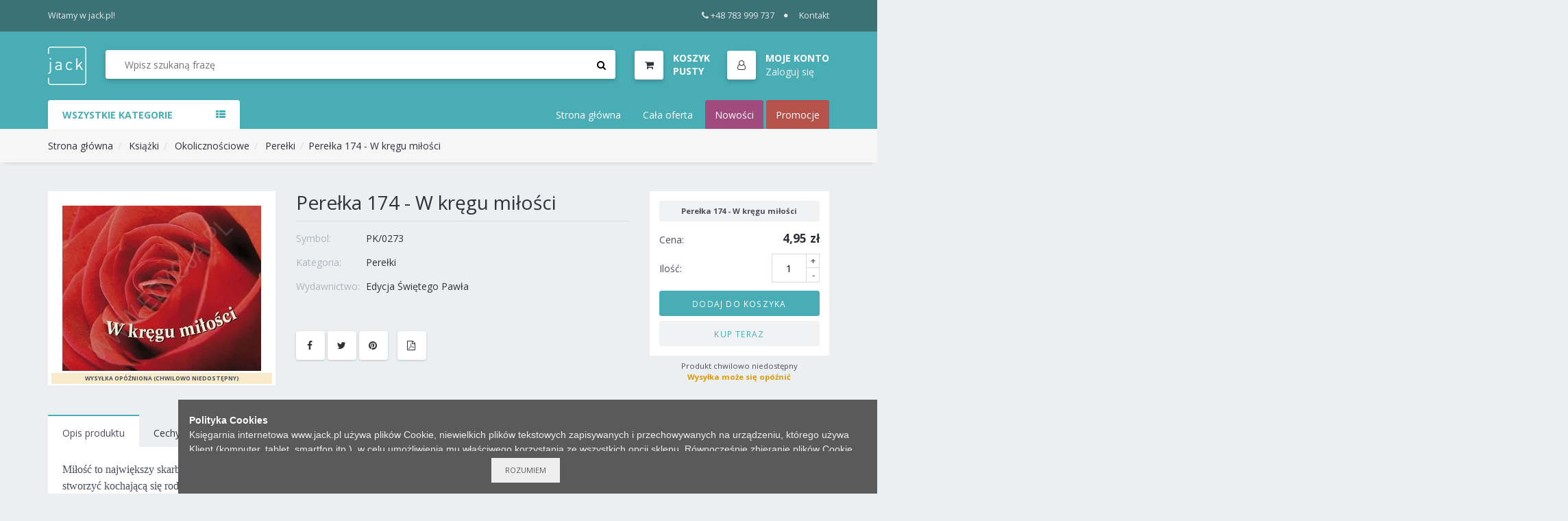

--- FILE ---
content_type: text/html; charset=utf-8
request_url: https://jack.pl/ksiegarnia/PK/0273_Perelka-174-W-kregu-milosci
body_size: 11404
content:
<!DOCTYPE html PUBLIC "-//W3C//DTD XHTML 1.0 Transitional//EN" "http://www.w3.org/TR/xhtml1/DTD/xhtml1-transitional.dtd">
<html xmlns="http://www.w3.org/1999/xhtml" lang="pl">
<head>


	<meta http-equiv="Content-Type" content="text/html; charset=utf-8" />
	<meta http-equiv="Content-Language" content="pl" />
	<meta http-equiv="X-UA-Compatible" content="IE=edge" />

	
	<meta name="msapplication-config" content="none"/>


	<meta name="viewport" content="width=device-width, initial-scale=1, shrink-to-fit=no">

	<title>Księgarnia Jack - Perełka 174 - W kręgu miłości</title>
	
	

	
	<link href="https://stackpath.bootstrapcdn.com/font-awesome/4.7.0/css/font-awesome.min.css" rel="stylesheet" media="nope!" onload="this.media='all'" integrity="sha384-wvfXpqpZZVQGK6TAh5PVlGOfQNHSoD2xbE+QkPxCAFlNEevoEH3Sl0sibVcOQVnN" crossorigin="anonymous">
	<link href="https://fonts.googleapis.com/css?family=Open+Sans:300,300i,400,400i,600,600i,700,700i&display=swap&subset=latin-ext" rel="stylesheet" media="nope!" onload="this.media='all'">



	<link rel="shortcut icon" href="/static/themes/Jack2018/gfx/favicons/favicon.ico?v=O0cnyseUowA75223zZWFCw" type="image/x-icon" />

	

			<link rel="stylesheet" type="text/css" href="/static/themes/Jack2018/service.min.css?_=48VKHLe4Otix3R2YmHysw" />

	
	

	<script>
		window._ = function(s) {return s;};
		var Shp = {
			Debug: false,
			BrowserSupport: {},
			Ready: function(body){},
			_scripts_queue: [],
			_scripts_map: {},
			_req_scripts: 1,
			DefineAsyncScript: function(provides, requires, body){
				Shp._scripts_queue.push([provides, requires, body]);
			},
			EmitDone: function(){},
			Currency: {
				name: "PLN",
				value: 1.0
			},
			Lang: "pl-pl",
			ThemeURL: "/static/themes/Jack2018",
			Init: function(){
				"use strict";
				if(typeof Shp_i18n!=="undefined"){window._=Shp_i18n.gettext}
				var sl = Shp._scripts_queue.length;
				function load(){var b=sl,m=Shp._scripts_map;Shp._scripts_queue.forEach(function(s){var i,rq=s[1];if(m[s[0]]===true){return;}if(rq){for(i=0;i<rq.length;++i){if(m[rq[i]]!==true){return;}}}m[s[0]]=true;--sl;s[2].call(Shp);});if(sl){if(b===sl){alert("Nie można załadować skryptów!");}else {load();}}};load();

				Shp.Cart = new Shp.CartClass({
					FinalizeURL: "/koszyk/utworz-zamowienie",
					GetProductsURL: "/koszyk/pobierz-produkty"
				});
			}
		};
		(function() {
			"use strict";
			var readyList=[],readyFired=false,inst=false,d=document;
			function ready(){if(!readyFired){readyFired=true;for(var i=0;i<readyList.length;i++){readyList[i].fn.call(window,readyList[i].ctx);}readyList=null;}};Shp.Ready=function(callback,context){if(readyFired){setTimeout(function(){callback(context);},1);return;}else{readyList.push({fn:callback,ctx:context});}};Shp.EmitDone=function(){Shp._req_scripts--;if(Shp._req_scripts <= 0){ready();}};Shp.Ready(Shp.Init);
		})();
	</script>

	
	
	
			<script type="text/javascript" src="/static/js/service.min.js?_=z4R11ewf7q1BTbjVxe5lBQ" async onload="Shp.EmitDone()"></script>




	
		<script type="text/javascript" async src="/static/js/cookie-info.min.js?_=Ll76V8Y4FePwUJ7IEo3Ww"></script>
		<script type="text/javascript" async src="/static/js/browser-update.min.js?_=SnDjHC1O92YcOzPGKe3bA"></script>


	
		<script async src="https://www.googletagmanager.com/gtag/js?id=G-EMY3LQ18C0"></script>
		<script>
			window.dataLayer = window.dataLayer || [];
			function gtag(){dataLayer.push(arguments);}
			gtag('js', new Date());
			gtag('config', "G-EMY3LQ18C0");
		</script>



	
	<link rel="apple-touch-icon" sizes="57x57" href="/static/themes/Jack2018/gfx/favicons/apple-icon-57x57.png">
	<link rel="apple-touch-icon" sizes="60x60" href="/static/themes/Jack2018/gfx/favicons/apple-icon-60x60.png">
	<link rel="apple-touch-icon" sizes="72x72" href="/static/themes/Jack2018/gfx/favicons/apple-icon-72x72.png">
	<link rel="apple-touch-icon" sizes="76x76" href="/static/themes/Jack2018/gfx/favicons/apple-icon-76x76.png">
	<link rel="apple-touch-icon" sizes="114x114" href="/static/themes/Jack2018/gfx/favicons/apple-icon-114x114.png">
	<link rel="apple-touch-icon" sizes="120x120" href="/static/themes/Jack2018/gfx/favicons/apple-icon-120x120.png">
	<link rel="apple-touch-icon" sizes="144x144" href="/static/themes/Jack2018/gfx/favicons/apple-icon-144x144.png">
	<link rel="apple-touch-icon" sizes="152x152" href="/static/themes/Jack2018/gfx/favicons/apple-icon-152x152.png">
	<link rel="apple-touch-icon" sizes="180x180" href="/static/themes/Jack2018/gfx/favicons/apple-icon-180x180.png">
	<link rel="icon" type="image/png" sizes="192x192"  href="/static/themes/Jack2018/gfx/favicons/android-icon-192x192.png">
	<link rel="icon" type="image/png" sizes="32x32" href="/static/themes/Jack2018/gfx/favicons/favicon-32x32.png">
	<link rel="icon" type="image/png" sizes="96x96" href="/static/themes/Jack2018/gfx/favicons/favicon-96x96.png">
	<link rel="icon" type="image/png" sizes="16x16" href="/static/themes/Jack2018/gfx/favicons/favicon-16x16.png">
	<link rel="manifest" href="/static/themes/Jack2018/gfx/favicons/manifest.json">
	<meta name="msapplication-TileColor" content="#ffffff">
	<meta name="msapplication-TileImage" content="/static/themes/Jack2018/gfx/favicons/ms-icon-144x144.png">
	<meta name="theme-color" content="#ffffff">

	
	
	<meta name="description" content="Księgarnia Jack - Perełka 174 - W kręgu miłości"/>
	<meta property="og:type" content="product" />
	<meta property="og:title" content="Księgarnia Jack" />
	<meta property="og:description" content="Perełka 174 - W kręgu miłości" />
	<meta property="og:url" content="https://jack.pl/ksiegarnia/PK/0273_Perelka-174-W-kregu-milosci" />
	<meta property="og:image" content="https://jack.pl/files/jack_products/03/bb35/03bb35a60973c07b3df7302e67005812_sHDdi.jpg.webp?conv=I1oFAAAAASwBkAC9HcWN" />


</head>
<body id="body"  class="lang-pl-pl ">
	







































	<!-- top Header -->
	<div id="top-header">
		<div class="container d-flex">
			<div class="d-none d-lg-block">
				<span>Witamy w jack.pl!</span>
			</div>
			<div>
				<ul class="header-top-links">
					<li><a href="tel:+48783999737"><i class="fa fa-phone mr-1"></i>+48 783 999 737</a></li>
					<li><a href="/info/kontakt">Kontakt</a></li>
				</ul>
			</div>
		</div>
	</div>
	<!-- /top Header -->

	<!-- HEADER -->
	<header class="sticky-header">
		<!-- header -->
		<div id="header">
			<div class="container d-flex">
				<!-- Logo -->
				<div class="header-logo">
					<a class="logo" href="/">
						<img src="/static/themes/Jack2018/gfx/jack-logo-white.svg" alt="Księgarnia i hurtownia internetowa">
					</a>
				</div>
				<!-- /Logo -->

				<!-- Search -->
				<div class="header-search">
					<form class="search-bar" action="/wyszukaj/" method="GET">
						<input id="search-input" name="q" class="input search-input" type="search" placeholder="Wpisz szukaną frazę" value="" autocomplete="off">
						<button class="search-btn"><i class="fa fa-search"></i></button>
						<div class="search-spinner">
							 <div class="spinner-border spinner-border-sm" role="status">
								<span class="sr-only">Loading...</span>
							</div>
						</div>
					</form>
					<ul id="search-autocomplete" class="custom-menu" tabindex="0">
						<li>
							<ul class="products">
							</ul>
						</li>
						<li>
							<ul class="authors">
							</ul>
						</li>
						<li>
							<ul class="categories">
							</ul>
						</li>
					</ul>
				</div>
				<!-- /Search -->

				<ul class="header-btns">
					<!-- Cart -->
					<li id="CartStatus" class="header-cart dropdown default-dropdown">
						<a class="dropdown-toggle media" data-toggle="dropdown" aria-expanded="true">
							<div class="header-btns-icon">
								<i class="fa fa-shopping-cart"></i>
								<span class="qty" style="display:none"></span>
							</div>
							<div class="d-none d-md-block PriceSum">
								<strong class="text-uppercase">Koszyk:</strong><span>..</span>
							</div>
						</a>
						<div class="custom-menu dropdown-menu">
							<div id="shopping-cart">
								<div class="shopping-cart-list"></div>
								<div class="shopping-cart-btns">
									<a class="primary-btn flex-1 text-center" href="/koszyk/">Przejdź do koszyka</a>
								</div>
							</div>
						</div>
					</li>
					<!-- /Cart -->

					<li class="header-account dropdown default-dropdown">
						<div class="dropdown-toggle media" role="button" data-toggle="dropdown" data-display="static" aria-expanded="true">
							<div class="header-btns-icon"><i class="fa fa-user-o"></i></div>
							<div class="d-none d-md-block account-label">
								<strong class="text-uppercase">Moje Konto</strong>
									<span><a href="/profil/logowanie">Zaloguj się</a></span>
							</div>
						</div>
							<ul class="custom-menu dropdown-menu">
								<li><a href="/profil/logowanie"><i class="fa fa-unlock-alt fa-fw"></i> Zaloguj się</a></li>
								<li><a href="/profil/rejestracja"><i class="fa fa-user-plus fa-fw"></i> Rejestracja</a></li>
							</ul>
					</li>

					<!-- Header search toggle-->
					<li class="search-toggle">
						<button class="nav-toggle-btn main-btn icon-btn"><i class="fa fa-search"></i></button>
					</li>
					<!-- / Header search toggle -->

					<!-- Mobile nav toggle-->
					<li class="nav-toggle">
						<button class="nav-toggle-btn main-btn icon-btn"><i class="fa fa-bars"></i></button>
					</li>
					<!-- / Mobile nav toggle -->
				</ul>
			</div>
			<!-- header -->
		</div>
		<!-- container -->
	</header>
	<!-- /HEADER -->

	<script>
		Shp.Ready(function(){
			new Shp.SearchClass($('#search-input'), $('#search-autocomplete'), $('.search-spinner'));
		});
	</script>




	

	<!-- NAVIGATION -->
	<div id="navigation">
		<!-- container -->
		<div class="container">
			<div id="responsive-nav">
				<!-- category nav -->
				<div class="category-nav show-on-click">
					<span class="category-header">Wszystkie Kategorie <i class="fa fa-th-list" aria-hidden="true"></i></span>
					<ul class="category-list">
						
	

			<li class="dropdown side-dropdown">
				<a href="/wyszukaj/?c=Kategoria_Ksiazki" class="dropdown-toggle" data-toggle="dropdown" aria-expanded="true">Książki<i class="fa fa-angle-right"></i></a>
				<div class="custom-menu dropdown-menu">
					<div class="side-categories">
										<ul class="side-links">
											<li><h3 class="side-links-title"><a href="/wyszukaj/?c=Kategoria_Ksiazki_Ksiazki-dla-doroslych">Książki dla dorosłych</a></h3></li>
												<li><a href="/wyszukaj/?c=Kategoria_Ksiazki_Ksiazki-dla-doroslych_Biblistyka-Apol">Biblistyka,Apol.</a></li>
												<li><a href="/wyszukaj/?c=Kategoria_Ksiazki_Ksiazki-dla-doroslych_Edukacja">Edukacja</a></li>
												<li><a href="/wyszukaj/?c=Kategoria_Ksiazki_Ksiazki-dla-doroslych_Kulinaria">Kulinaria</a></li>
												<li><a href="/wyszukaj/?c=Kategoria_Ksiazki_Ksiazki-dla-doroslych_Dla-mezczyzn">Dla mężczyzn</a></li>
												<li><a href="/wyszukaj/?c=Kategoria_Ksiazki_Ksiazki-dla-doroslych_Historia">Historia</a></li>
												<li><a href="/wyszukaj/?c=Kategoria_Ksiazki_Ksiazki-dla-doroslych_Zdrowie-i-uroda">Zdrowie i uroda</a></li>
												<li><a href="/wyszukaj/?c=Kategoria_Ksiazki_Ksiazki-dla-doroslych_Praca-wsrod-dzieci">Praca wśród dzieci</a></li>
												<li><a href="/wyszukaj/?c=Kategoria_Ksiazki_Ksiazki-dla-doroslych_Trudne-tematy">Trudne tematy</a></li>
												<li><a href="/wyszukaj/?c=Kategoria_Ksiazki_Ksiazki-dla-doroslych_Slowniki-Przewodniki">Słowniki,Przewodniki</a></li>
												<li><a href="/wyszukaj/?c=Kategoria_Ksiazki_Ksiazki-dla-doroslych_Studium-Biblijne">Studium Biblijne</a></li>
												<li><a href="/wyszukaj/?c=Kategoria_Ksiazki_Ksiazki-dla-doroslych_Izrael-Zydowska">Izrael, Żydowska</a></li>
												<li><a href="/wyszukaj/?c=Kategoria_Ksiazki_Ksiazki-dla-doroslych_Teologia-i-etyka">Teologia i etyka</a></li>
												<li><a href="/wyszukaj/?c=Kategoria_Ksiazki_Ksiazki-dla-doroslych_Komentarze-Biblijne">Komentarze Biblijne</a></li>
												<li><a href="/wyszukaj/?c=Kategoria_Ksiazki_Ksiazki-dla-doroslych_Biografie">Biografie</a></li>
												<li><a href="/wyszukaj/?c=Kategoria_Ksiazki_Ksiazki-dla-doroslych_Swiadectwa-zycia">Świadectwa życia</a></li>
												<li><a href="/wyszukaj/?c=Kategoria_Ksiazki_Ksiazki-dla-doroslych_Motywacja-finanse">Motywacja, finanse</a></li>
												<li><a href="/wyszukaj/?c=Kategoria_Ksiazki_Ksiazki-dla-doroslych_Religia-i-nauka">Religia i nauka</a></li>
												<li><a href="/wyszukaj/?c=Kategoria_Ksiazki_Ksiazki-dla-doroslych_Modlitwa-walka-duch">Modlitwa,walka duch.</a></li>
												<li><a href="/wyszukaj/?c=Kategoria_Ksiazki_Ksiazki-dla-doroslych_Ewangelizacja">Ewangelizacja</a></li>
												<li><a href="/wyszukaj/?c=Kategoria_Ksiazki_Ksiazki-dla-doroslych_Dla-malzenstw">Dla małżeństw</a></li>
												<li><a href="/wyszukaj/?c=Kategoria_Ksiazki_Ksiazki-dla-doroslych_Apologetyka">Apologetyka</a></li>
												<li><a href="/wyszukaj/?c=Kategoria_Ksiazki_Ksiazki-dla-doroslych_Zycie-Kosciola">Życie Kościoła</a></li>
												<li><a href="/wyszukaj/?c=Kategoria_Ksiazki_Ksiazki-dla-doroslych_Wychowanie-dzieci">Wychowanie dzieci</a></li>
												<li><a href="/wyszukaj/?c=Kategoria_Ksiazki_Ksiazki-dla-doroslych_Psychologia">Psychologia</a></li>
												<li><a href="/wyszukaj/?c=Kategoria_Ksiazki_Ksiazki-dla-doroslych_Poradniki">Poradniki</a></li>
												<li><a href="/wyszukaj/?c=Kategoria_Ksiazki_Ksiazki-dla-doroslych_Dla-kobiet">Dla kobiet</a></li>
												<li><a href="/wyszukaj/?c=Kategoria_Ksiazki_Ksiazki-dla-doroslych_Rozwoj-duchowy">Rozwój duchowy</a></li>
												<li><a href="/wyszukaj/?c=Kategoria_Ksiazki_Ksiazki-dla-doroslych_Rozwazania-poezja">Rozważania, poezja</a></li>
												<li><a href="/wyszukaj/?c=Kategoria_Ksiazki_Ksiazki-dla-doroslych_Powiesci">Powieści</a></li>
										</ul>
										<ul class="side-links">
											<li><h3 class="side-links-title"><a href="/wyszukaj/?c=Kategoria_Ksiazki_Ksiazki-dla-dzieci">Książki dla dzieci</a></h3></li>
												<li><a href="/wyszukaj/?c=Kategoria_Ksiazki_Ksiazki-dla-dzieci_Praca-wsrod-dzieci">Praca wśród dzieci</a></li>
												<li><a href="/wyszukaj/?c=Kategoria_Ksiazki_Ksiazki-dla-dzieci_Biblie">Biblie</a></li>
												<li><a href="/wyszukaj/?c=Kategoria_Ksiazki_Ksiazki-dla-dzieci_Historie-Biblijne">Historie Biblijne</a></li>
												<li><a href="/wyszukaj/?c=Kategoria_Ksiazki_Ksiazki-dla-dzieci_Ksiazki-dla-dzieci-Szar">Książki dla dzieci Szar</a></li>
												<li><a href="/wyszukaj/?c=Kategoria_Ksiazki_Ksiazki-dla-dzieci_Szaron-dzieci">Szaron dzieci</a></li>
												<li><a href="/wyszukaj/?c=Kategoria_Ksiazki_Ksiazki-dla-dzieci_Nauczanie">Nauczanie</a></li>
												<li><a href="/wyszukaj/?c=Kategoria_Ksiazki_Ksiazki-dla-dzieci_Gry-i-zabawy">Gry i zabawy</a></li>
												<li><a href="/wyszukaj/?c=Kategoria_Ksiazki_Ksiazki-dla-dzieci_Aktywizujace">Aktywizujące</a></li>
												<li><a href="/wyszukaj/?c=Kategoria_Ksiazki_Ksiazki-dla-dzieci_Kolorowanka">Kolorowanka</a></li>
												<li><a href="/wyszukaj/?c=Kategoria_Ksiazki_Ksiazki-dla-dzieci_Bajki-opowiadania">Bajki, opowiadania</a></li>
												<li><a href="/wyszukaj/?c=Kategoria_Ksiazki_Ksiazki-dla-dzieci_Nauka-o-Biblii">Nauka o Biblii</a></li>
										</ul>
										<ul class="side-links">
											<li><h3 class="side-links-title"><a href="/wyszukaj/?c=Kategoria_Ksiazki_Dla-doroslych">Dla dorosłych</a></h3></li>
												<li><a href="/wyszukaj/?c=Kategoria_Ksiazki_Dla-doroslych_Rozwo-duchowy">Rozwó duchowy</a></li>
												<li><a href="/wyszukaj/?c=Kategoria_Ksiazki_Dla-doroslych_MiniKsiazka">MiniKsiążka</a></li>
												<li><a href="/wyszukaj/?c=Kategoria_Ksiazki_Dla-doroslych_Dla-mezczyzn">Dla mężczyzn</a></li>
												<li><a href="/wyszukaj/?c=Kategoria_Ksiazki_Dla-doroslych_Dla-malzenstw">Dla małżeństw</a></li>
												<li><a href="/wyszukaj/?c=Kategoria_Ksiazki_Dla-doroslych_Powiesci">Powieści</a></li>
												<li><a href="/wyszukaj/?c=Kategoria_Ksiazki_Dla-doroslych_Poradniki">Poradniki</a></li>
												<li><a href="/wyszukaj/?c=Kategoria_Ksiazki_Dla-doroslych_Dla-kobiet">Dla kobiet</a></li>
												<li><a href="/wyszukaj/?c=Kategoria_Ksiazki_Dla-doroslych_Nauka">Nauka</a></li>
												<li><a href="/wyszukaj/?c=Kategoria_Ksiazki_Dla-doroslych_Rozwoj-duchowy">Rozwój duchowy</a></li>
										</ul>
										<ul class="side-links">
											<li><h3 class="side-links-title"><a href="/wyszukaj/?c=Kategoria_Ksiazki_Dla-dzieci">Dla dzieci</a></h3></li>
												<li><a href="/wyszukaj/?c=Kategoria_Ksiazki_Dla-dzieci_Ksiazki-dla-dzieci-Szar">Książki dla dzieci Szar</a></li>
												<li><a href="/wyszukaj/?c=Kategoria_Ksiazki_Dla-dzieci_Nauczanie">Nauczanie</a></li>
												<li><a href="/wyszukaj/?c=Kategoria_Ksiazki_Dla-dzieci_Gry-i-zabawy">Gry i zabawy</a></li>
												<li><a href="/wyszukaj/?c=Kategoria_Ksiazki_Dla-dzieci_Biblie">Biblie</a></li>
												<li><a href="/wyszukaj/?c=Kategoria_Ksiazki_Dla-dzieci_Historie-Biblijne">Historie Biblijne</a></li>
												<li><a href="/wyszukaj/?c=Kategoria_Ksiazki_Dla-dzieci_Bajki-i-opowiadania">Bajki i opowiadania</a></li>
												<li><a href="/wyszukaj/?c=Kategoria_Ksiazki_Dla-dzieci_Aktywizujace">Aktywizujące</a></li>
												<li><a href="/wyszukaj/?c=Kategoria_Ksiazki_Dla-dzieci_Kolorowanka">Kolorowanka</a></li>
										</ul>
										<ul class="side-links">
											<li><h3 class="side-links-title"><a href="/wyszukaj/?c=Kategoria_Ksiazki_Nauczanie-dzieci">Nauczanie dzieci</a></h3></li>
												<li><a href="/wyszukaj/?c=Kategoria_Ksiazki_Nauczanie-dzieci_3-5-lat">3-5 lat</a></li>
												<li><a href="/wyszukaj/?c=Kategoria_Ksiazki_Nauczanie-dzieci_6-8-lat">6-8 lat</a></li>
												<li><a href="/wyszukaj/?c=Kategoria_Ksiazki_Nauczanie-dzieci_9-12-lat">9-12 lat</a></li>
												<li><a href="/wyszukaj/?c=Kategoria_Ksiazki_Nauczanie-dzieci_Edukacja">Edukacja</a></li>
												<li><a href="/wyszukaj/?c=Kategoria_Ksiazki_Nauczanie-dzieci_Mlodziez">Młodzież</a></li>
										</ul>
										<ul class="side-links">
											<li><h3 class="side-links-title"><a href="/wyszukaj/?c=Kategoria_Ksiazki_Ksiazki-okolicznosciowe">Książki okolicznościowe</a></h3></li>
												<li><a href="/wyszukaj/?c=Kategoria_Ksiazki_Ksiazki-okolicznosciowe_Na-rozne-okazje">Na różne okazje</a></li>
												<li><a href="/wyszukaj/?c=Kategoria_Ksiazki_Ksiazki-okolicznosciowe_Zyczenia">Życzenia</a></li>
												<li><a href="/wyszukaj/?c=Kategoria_Ksiazki_Ksiazki-okolicznosciowe_Perelki">Perełki</a></li>
										</ul>
										<ul class="side-links">
											<li><h3 class="side-links-title"><a href="/wyszukaj/?c=Kategoria_Ksiazki_Okolicznosciowe">Okolicznościowe</a></h3></li>
												<li><a href="/wyszukaj/?c=Kategoria_Ksiazki_Okolicznosciowe_Na-rozne-okazje">Na różne okazje</a></li>
												<li><a href="/wyszukaj/?c=Kategoria_Ksiazki_Okolicznosciowe_Perelki">Perełki</a></li>
												<li><a href="/wyszukaj/?c=Kategoria_Ksiazki_Okolicznosciowe_Zyczenia">Życzenia</a></li>
										</ul>
										<ul class="side-links">
											<li><h3 class="side-links-title"><a href="/wyszukaj/?c=Kategoria_Ksiazki_Dla-mlodziezy">Dla młodzieży</a></h3></li>
												<li><a href="/wyszukaj/?c=Kategoria_Ksiazki_Dla-mlodziezy_Rozwoj-duchowy">Rozwój duchowy</a></li>
												<li><a href="/wyszukaj/?c=Kategoria_Ksiazki_Dla-mlodziezy_Powiesci">Powieści</a></li>
										</ul>
								<ul class="side-links">
									<li><h3 class="side-links-title"><a href="/wyszukaj/?c=Kategoria_Ksiazki_MiniKsiazka">MiniKsiążka</a></h3></li>
								</ul>
								<ul class="side-links">
									<li><h3 class="side-links-title"><a href="/wyszukaj/?c=Kategoria_Ksiazki_Ksiazki-dla-mlodziezy">Książki dla młodzieży</a></h3></li>
								</ul>
								<ul class="side-links">
									<li><h3 class="side-links-title"><a href="/wyszukaj/?c=Kategoria_Ksiazki_Komplety">Komplety</a></h3></li>
								</ul>
								<ul class="side-links">
									<li><h3 class="side-links-title"><a href="/wyszukaj/?c=Kategoria_Ksiazki_Czasopisma">Czasopisma</a></h3></li>
								</ul>
						<ul class="side-links level-0">
							<li><h3 class="side-links-title"><a href="/wyszukaj/?c=Kategoria_Ksiazki">Wszystko z kategorii: Książki</a></h3></li>
						</ul>
					</div>
				</div>
			</li>
			<li>
				<a href="/wyszukaj/?c=Kategoria_EBOOK">EBOOK</a>
			</li>
			<li class="dropdown side-dropdown">
				<a href="/wyszukaj/?c=Kategoria_Biblie" class="dropdown-toggle" data-toggle="dropdown" aria-expanded="true">Biblie<i class="fa fa-angle-right"></i></a>
				<div class="custom-menu dropdown-menu">
					<div class="side-categories">
										<ul class="side-links">
											<li><h3 class="side-links-title"><a href="/wyszukaj/?c=Kategoria_Biblie_Akcesoria-do-Biblii">Akcesoria do Biblii</a></h3></li>
												<li><a href="/wyszukaj/?c=Kategoria_Biblie_Akcesoria-do-Biblii_Paginatory">Paginatory</a></li>
												<li><a href="/wyszukaj/?c=Kategoria_Biblie_Akcesoria-do-Biblii_Okladki">Okładki</a></li>
										</ul>
								<ul class="side-links">
									<li><h3 class="side-links-title"><a href="/wyszukaj/?c=Kategoria_Biblie_Okladki-na-Biblie">Okładki na Biblie</a></h3></li>
								</ul>
								<ul class="side-links">
									<li><h3 class="side-links-title"><a href="/wyszukaj/?c=Kategoria_Biblie_Duza-czcionka">Duża czcionka</a></h3></li>
								</ul>
								<ul class="side-links">
									<li><h3 class="side-links-title"><a href="/wyszukaj/?c=Kategoria_Biblie_EIB-NOWE-PRZYMIERZE-ZAREMBA">EIB NOWE PRZYMIERZE ZAREMBA</a></h3></li>
								</ul>
								<ul class="side-links">
									<li><h3 class="side-links-title"><a href="/wyszukaj/?c=Kategoria_Biblie_Biblia-Pierwszego-Kosciola">Biblia Pierwszego Kościoła</a></h3></li>
								</ul>
								<ul class="side-links">
									<li><h3 class="side-links-title"><a href="/wyszukaj/?c=Kategoria_Biblie_Biblie-z-duza-czcionka">Biblie z dużą czcionką</a></h3></li>
								</ul>
								<ul class="side-links">
									<li><h3 class="side-links-title"><a href="/wyszukaj/?c=Kategoria_Biblie_EIB-Nowe-Przymierze">EIB Nowe Przymierze</a></h3></li>
								</ul>
								<ul class="side-links">
									<li><h3 class="side-links-title"><a href="/wyszukaj/?c=Kategoria_Biblie_Nowa-Biblia-Gdanska">Nowa Biblia Gdańska</a></h3></li>
								</ul>
								<ul class="side-links">
									<li><h3 class="side-links-title"><a href="/wyszukaj/?c=Kategoria_Biblie_Warszawska-brytyjka">Warszawska, brytyjka</a></h3></li>
								</ul>
								<ul class="side-links">
									<li><h3 class="side-links-title"><a href="/wyszukaj/?c=Kategoria_Biblie_Uwspolczesniona-Biblia-Gdanska">Uwspółcześniona Biblia Gdańska</a></h3></li>
								</ul>
								<ul class="side-links">
									<li><h3 class="side-links-title"><a href="/wyszukaj/?c=Kategoria_Biblie_Dzisiejsza-Biblia-Gdanska">Dzisiejsza Biblia Gdańska </a></h3></li>
								</ul>
								<ul class="side-links">
									<li><h3 class="side-links-title"><a href="/wyszukaj/?c=Kategoria_Biblie_Nowy-Przeklad-Dynamiczny">Nowy Przekład Dynamiczny</a></h3></li>
								</ul>
								<ul class="side-links">
									<li><h3 class="side-links-title"><a href="/wyszukaj/?c=Kategoria_Biblie_Inne-tlumaczenia">Inne tłumaczenia</a></h3></li>
								</ul>
						<ul class="side-links level-0">
							<li><h3 class="side-links-title"><a href="/wyszukaj/?c=Kategoria_Biblie">Wszystko z kategorii: Biblie</a></h3></li>
						</ul>
					</div>
				</div>
			</li>
			<li>
				<a href="/wyszukaj/?c=Kategoria_Czasopisma">Czasopisma</a>
			</li>
			<li class="dropdown side-dropdown">
				<a href="/wyszukaj/?c=Kategoria_Akcesoria" class="dropdown-toggle" data-toggle="dropdown" aria-expanded="true">Akcesoria<i class="fa fa-angle-right"></i></a>
				<div class="custom-menu dropdown-menu">
					<div class="side-categories">
										<ul class="side-links">
											<li><h3 class="side-links-title"><a href="/wyszukaj/?c=Kategoria_Akcesoria_Gadzety">Gadżety</a></h3></li>
												<li><a href="/wyszukaj/?c=Kategoria_Akcesoria_Gadzety_Rybka-na-auto">Rybka na auto</a></li>
												<li><a href="/wyszukaj/?c=Kategoria_Akcesoria_Gadzety_Piorniki">Piórniki</a></li>
												<li><a href="/wyszukaj/?c=Kategoria_Akcesoria_Gadzety_Przypinki">Przypinki</a></li>
												<li><a href="/wyszukaj/?c=Kategoria_Akcesoria_Gadzety_Odblaski-Akcesoria">Odblaski |Akcesoria</a></li>
												<li><a href="/wyszukaj/?c=Kategoria_Akcesoria_Gadzety_Lusterka">Lusterka</a></li>
												<li><a href="/wyszukaj/?c=Kategoria_Akcesoria_Gadzety_Linijki">Linijki</a></li>
												<li><a href="/wyszukaj/?c=Kategoria_Akcesoria_Gadzety_Do-auta">Do auta</a></li>
												<li><a href="/wyszukaj/?c=Kategoria_Akcesoria_Gadzety_Gry-planszowe">Gry planszowe</a></li>
												<li><a href="/wyszukaj/?c=Kategoria_Akcesoria_Gadzety_Torebki-prezentowe">Torebki prezentowe</a></li>
												<li><a href="/wyszukaj/?c=Kategoria_Akcesoria_Gadzety_Opaski-silikonowe">Opaski silikonowe</a></li>
												<li><a href="/wyszukaj/?c=Kategoria_Akcesoria_Gadzety_Kosmetyczki-i-piorniki">Kosmetyczki i piórniki</a></li>
												<li><a href="/wyszukaj/?c=Kategoria_Akcesoria_Gadzety_Ukladanki-i-Puzzle">Układanki i Puzzle</a></li>
												<li><a href="/wyszukaj/?c=Kategoria_Akcesoria_Gadzety_Zestawy">Zestawy</a></li>
												<li><a href="/wyszukaj/?c=Kategoria_Akcesoria_Gadzety_Breloczki">Breloczki</a></li>
												<li><a href="/wyszukaj/?c=Kategoria_Akcesoria_Gadzety_Bizuteria">Biżuteria</a></li>
												<li><a href="/wyszukaj/?c=Kategoria_Akcesoria_Gadzety_Dlugopisy">Długopisy</a></li>
												<li><a href="/wyszukaj/?c=Kategoria_Akcesoria_Gadzety_Inne">Inne</a></li>
										</ul>
										<ul class="side-links">
											<li><h3 class="side-links-title"><a href="/wyszukaj/?c=Kategoria_Akcesoria_Dom">Dom</a></h3></li>
												<li><a href="/wyszukaj/?c=Kategoria_Akcesoria_Dom_Wystroj">Wystrój</a></li>
												<li><a href="/wyszukaj/?c=Kategoria_Akcesoria_Dom_Plakaty-A4">Plakaty A4</a></li>
												<li><a href="/wyszukaj/?c=Kategoria_Akcesoria_Dom_Plakaty-A3">Plakaty A3</a></li>
												<li><a href="/wyszukaj/?c=Kategoria_Akcesoria_Dom_Plakaty-A2">Plakaty A2</a></li>
												<li><a href="/wyszukaj/?c=Kategoria_Akcesoria_Dom_Ozdoby-drewniane">Ozdoby drewniane</a></li>
												<li><a href="/wyszukaj/?c=Kategoria_Akcesoria_Dom_Zegary">Zegary</a></li>
												<li><a href="/wyszukaj/?c=Kategoria_Akcesoria_Dom_Krzyze">Krzyże</a></li>
												<li><a href="/wyszukaj/?c=Kategoria_Akcesoria_Dom_Termometry">Termometry</a></li>
												<li><a href="/wyszukaj/?c=Kategoria_Akcesoria_Dom_Wazony">Wazony</a></li>
												<li><a href="/wyszukaj/?c=Kategoria_Akcesoria_Dom_Obrazy">Obrazy</a></li>
												<li><a href="/wyszukaj/?c=Kategoria_Akcesoria_Dom_Ozdoby">Ozdoby</a></li>
												<li><a href="/wyszukaj/?c=Kategoria_Akcesoria_Dom_Magnesy-na-lodowke">Magnesy na lodówkę</a></li>
												<li><a href="/wyszukaj/?c=Kategoria_Akcesoria_Dom_Plakaty">Plakaty</a></li>
												<li><a href="/wyszukaj/?c=Kategoria_Akcesoria_Dom_Swiece">Świece</a></li>
												<li><a href="/wyszukaj/?c=Kategoria_Akcesoria_Dom_Cos-na-zab">Coś na ząb</a></li>
												<li><a href="/wyszukaj/?c=Kategoria_Akcesoria_Dom_Podstawki-pod-kubek">Podstawki pod kubek</a></li>
												<li><a href="/wyszukaj/?c=Kategoria_Akcesoria_Dom_Kubki">Kubki</a></li>
										</ul>
										<ul class="side-links">
											<li><h3 class="side-links-title"><a href="/wyszukaj/?c=Kategoria_Akcesoria_Papier">Papier</a></h3></li>
												<li><a href="/wyszukaj/?c=Kategoria_Akcesoria_Papier_Papeteria">Papeteria</a></li>
												<li><a href="/wyszukaj/?c=Kategoria_Akcesoria_Papier_Notatniki">Notatniki</a></li>
												<li><a href="/wyszukaj/?c=Kategoria_Akcesoria_Papier_Zakladki">Zakładki</a></li>
												<li><a href="/wyszukaj/?c=Kategoria_Akcesoria_Papier_Naklejki">Naklejki</a></li>
												<li><a href="/wyszukaj/?c=Kategoria_Akcesoria_Papier_Kalendarze">Kalendarze</a></li>
												<li><a href="/wyszukaj/?c=Kategoria_Akcesoria_Papier_Kartki">Kartki</a></li>
										</ul>
										<ul class="side-links">
											<li><h3 class="side-links-title"><a href="/wyszukaj/?c=Kategoria_Akcesoria_Tkaniny">Tkaniny</a></h3></li>
												<li><a href="/wyszukaj/?c=Kategoria_Akcesoria_Tkaniny_Bluza">Bluza</a></li>
												<li><a href="/wyszukaj/?c=Kategoria_Akcesoria_Tkaniny_Plecaki">Plecaki</a></li>
												<li><a href="/wyszukaj/?c=Kategoria_Akcesoria_Tkaniny_Torby">Torby</a></li>
												<li><a href="/wyszukaj/?c=Kategoria_Akcesoria_Tkaniny_Bluzy">Bluzy</a></li>
												<li><a href="/wyszukaj/?c=Kategoria_Akcesoria_Tkaniny_Koszulki">Koszulki</a></li>
										</ul>
										<ul class="side-links">
											<li><h3 class="side-links-title"><a href="/wyszukaj/?c=Kategoria_Akcesoria_Poznaj-Biblie">Poznaj Biblię</a></h3></li>
												<li><a href="/wyszukaj/?c=Kategoria_Akcesoria_Poznaj-Biblie_Zdrapki">Zdrapki</a></li>
												<li><a href="/wyszukaj/?c=Kategoria_Akcesoria_Poznaj-Biblie_Quizy-biblijne">Quizy biblijne</a></li>
												<li><a href="/wyszukaj/?c=Kategoria_Akcesoria_Poznaj-Biblie_Foldery-i-traktaty">Foldery i traktaty</a></li>
												<li><a href="/wyszukaj/?c=Kategoria_Akcesoria_Poznaj-Biblie_Karty-z-wersetami">Karty z wersetami</a></li>
										</ul>
										<ul class="side-links">
											<li><h3 class="side-links-title"><a href="/wyszukaj/?c=Kategoria_Akcesoria_Kosciol">Kościół</a></h3></li>
												<li><a href="/wyszukaj/?c=Kategoria_Akcesoria_Kosciol_Kieliszki-do-wieczerzy">Kieliszki do wieczerzy</a></li>
												<li><a href="/wyszukaj/?c=Kategoria_Akcesoria_Kosciol_Taca-do-wieczerzy">Taca do wieczerzy</a></li>
												<li><a href="/wyszukaj/?c=Kategoria_Akcesoria_Kosciol_Datki">Datki</a></li>
										</ul>
										<ul class="side-links">
											<li><h3 class="side-links-title"><a href="/wyszukaj/?c=Kategoria_Akcesoria_Cos-na-zab">Coś na ząb</a></h3></li>
												<li><a href="/wyszukaj/?c=Kategoria_Akcesoria_Cos-na-zab_Kawa">Kawa</a></li>
												<li><a href="/wyszukaj/?c=Kategoria_Akcesoria_Cos-na-zab_Krowki-wersetowki">Krówki wersetówki</a></li>
										</ul>
										<ul class="side-links">
											<li><h3 class="side-links-title"><a href="/wyszukaj/?c=Kategoria_Akcesoria_Bizuteria">Biżuteria</a></h3></li>
												<li><a href="/wyszukaj/?c=Kategoria_Akcesoria_Bizuteria_Naszyjniki">Naszyjniki</a></li>
												<li><a href="/wyszukaj/?c=Kategoria_Akcesoria_Bizuteria_Bransoletki">Bransoletki</a></li>
										</ul>
										<ul class="side-links">
											<li><h3 class="side-links-title"><a href="/wyszukaj/?c=Kategoria_Akcesoria_Do-Biblii">Do Biblii</a></h3></li>
												<li><a href="/wyszukaj/?c=Kategoria_Akcesoria_Do-Biblii_Paginatory">Paginatory</a></li>
												<li><a href="/wyszukaj/?c=Kategoria_Akcesoria_Do-Biblii_Okladki">Okładki</a></li>
										</ul>
										<ul class="side-links">
											<li><h3 class="side-links-title"><a href="/wyszukaj/?c=Kategoria_Akcesoria_Swieta">Święta</a></h3></li>
												<li><a href="/wyszukaj/?c=Kategoria_Akcesoria_Swieta_Wielkanoc">Wielkanoc</a></li>
												<li><a href="/wyszukaj/?c=Kategoria_Akcesoria_Swieta_Adwent-i-Boze-Narodzenie">Adwent i Boże Narodzenie</a></li>
										</ul>
								<ul class="side-links">
									<li><h3 class="side-links-title"><a href="/wyszukaj/?c=Kategoria_Akcesoria_Zestawy">Zestawy</a></h3></li>
								</ul>
								<ul class="side-links">
									<li><h3 class="side-links-title"><a href="/wyszukaj/?c=Kategoria_Akcesoria_Gry-planszowe">Gry planszowe</a></h3></li>
								</ul>
								<ul class="side-links">
									<li><h3 class="side-links-title"><a href="/wyszukaj/?c=Kategoria_Akcesoria_Tekst-w-j-angielskim">Tekst w j.angielskim</a></h3></li>
								</ul>
								<ul class="side-links">
									<li><h3 class="side-links-title"><a href="/wyszukaj/?c=Kategoria_Akcesoria_Personalizowane">Personalizowane</a></h3></li>
								</ul>
								<ul class="side-links">
									<li><h3 class="side-links-title"><a href="/wyszukaj/?c=Kategoria_Akcesoria_Po-angielsku">Po angielsku</a></h3></li>
								</ul>
						<ul class="side-links level-0">
							<li><h3 class="side-links-title"><a href="/wyszukaj/?c=Kategoria_Akcesoria">Wszystko z kategorii: Akcesoria</a></h3></li>
						</ul>
					</div>
				</div>
			</li>
			<li class="dropdown side-dropdown">
				<a href="/wyszukaj/?c=Kategoria_Multimedia" class="dropdown-toggle" data-toggle="dropdown" aria-expanded="true">Multimedia<i class="fa fa-angle-right"></i></a>
				<div class="custom-menu dropdown-menu">
					<div class="side-categories">
										<ul class="side-links">
											<li><h3 class="side-links-title"><a href="/wyszukaj/?c=Kategoria_Multimedia_Muzyka">Muzyka</a></h3></li>
												<li><a href="/wyszukaj/?c=Kategoria_Multimedia_Muzyka_Spiewniki">Śpiewniki</a></li>
												<li><a href="/wyszukaj/?c=Kategoria_Multimedia_Muzyka_DVD">DVD</a></li>
												<li><a href="/wyszukaj/?c=Kategoria_Multimedia_Muzyka_Dzieci">Dzieci</a></li>
												<li><a href="/wyszukaj/?c=Kategoria_Multimedia_Muzyka_Zagraniczne">Zagraniczne</a></li>
												<li><a href="/wyszukaj/?c=Kategoria_Multimedia_Muzyka_Polska">Polska</a></li>
										</ul>
										<ul class="side-links">
											<li><h3 class="side-links-title"><a href="/wyszukaj/?c=Kategoria_Multimedia_Wyklady">Wykłady</a></h3></li>
												<li><a href="/wyszukaj/?c=Kategoria_Multimedia_Wyklady_Audio">Audio</a></li>
												<li><a href="/wyszukaj/?c=Kategoria_Multimedia_Wyklady_MP3">MP3</a></li>
												<li><a href="/wyszukaj/?c=Kategoria_Multimedia_Wyklady_Wyklady-Audio">Wykłady Audio</a></li>
												<li><a href="/wyszukaj/?c=Kategoria_Multimedia_Wyklady_DVD">DVD</a></li>
										</ul>
										<ul class="side-links">
											<li><h3 class="side-links-title"><a href="/wyszukaj/?c=Kategoria_Multimedia_Filmy">Filmy</a></h3></li>
												<li><a href="/wyszukaj/?c=Kategoria_Multimedia_Filmy_Animowane">Animowane</a></li>
												<li><a href="/wyszukaj/?c=Kategoria_Multimedia_Filmy_Dla-doroslych">Dla dorosłych</a></li>
										</ul>
										<ul class="side-links">
											<li><h3 class="side-links-title"><a href="/wyszukaj/?c=Kategoria_Multimedia_Audiobooki">Audiobooki</a></h3></li>
												<li><a href="/wyszukaj/?c=Kategoria_Multimedia_Audiobooki_Dla-dzieci-i-mlodziezy">Dla dzieci i młodzieży</a></li>
												<li><a href="/wyszukaj/?c=Kategoria_Multimedia_Audiobooki_Dla-doroslych">Dla dorosłych</a></li>
										</ul>
										<ul class="side-links">
											<li><h3 class="side-links-title"><a href="/wyszukaj/?c=Kategoria_Multimedia_Dla-Dzieci">Dla Dzieci</a></h3></li>
												<li><a href="/wyszukaj/?c=Kategoria_Multimedia_Dla-Dzieci_Gry-komputerowe">Gry komputerowe</a></li>
										</ul>
								<ul class="side-links">
									<li><h3 class="side-links-title"><a href="/wyszukaj/?c=Kategoria_Multimedia_Gry-komputerowe">Gry komputerowe</a></h3></li>
								</ul>
						<ul class="side-links level-0">
							<li><h3 class="side-links-title"><a href="/wyszukaj/?c=Kategoria_Multimedia">Wszystko z kategorii: Multimedia</a></h3></li>
						</ul>
					</div>
				</div>
			</li>
			<li>
				<a href="/wyszukaj/?c=Kategoria_Akcesoria-dla-Zborow-Wieczerza-Kolekta">Akcesoria dla Zborów Wieczerza, Kolekta...</a>
			</li>

					</ul>
				</div>
				<!-- /category nav -->

				<!-- menu nav -->
				<div class="menu-nav">
					<span class="menu-header">Menu <i class="fa fa-bars"></i></span>


					<ul class="menu-list">
						<li><a href="/">Strona główna</a></li>
						<li><a href="/wyszukaj">Cała oferta</a></li>
						<li class="bg-new"><a href="/wyszukaj/?s=-new"></i> Nowości</a></li>
						<li class="bg-discount"><a href="/wyszukaj/?d=True">Promocje</a></li>
					</ul>
				</div>
				<!-- menu nav -->
			</div>
		</div>
		<!-- /container -->
	</div>
	<!-- /NAVIGATION -->
	<script>
		Shp.Ready(function(){
			//console.log('Shp.Navigation()');
			Shp.Navigation();
		});
	</script>





<main class="content">
	
	<nav id="breadcrumb" aria-label="breadcrumb">
		<div class="container">
			<ol class="breadcrumb">
				
	
	<li class="breadcrumb-item"><a href="/">Strona główna</a></li>

	
	<li class="breadcrumb-item">
		<a href="/wyszukaj/?c=Kategoria_Ksiazki&amp;page=1">
			Książki
		</a>
	</li>
	<li class="breadcrumb-item">
		<a href="/wyszukaj/?c=Kategoria_Ksiazki_Okolicznosciowe&amp;page=1">
			Okolicznościowe
		</a>
	</li>
	<li class="breadcrumb-item">
		<a href="/wyszukaj/?c=Kategoria_Ksiazki_Okolicznosciowe_Perelki&amp;page=1">
			Perełki
		</a>
	</li>

	<li class="breadcrumb-item"><a href="/ksiegarnia/PK/0273_Perelka-174-W-kregu-milosci">Perełka 174 - W kręgu miłości</a></li>

			</ol>
		</div>
	</nav>

	
	<div class="container">
		












<section class="product unavailable" data-product-id="PK/0273">
	<article class="product-details row">

		<div class="col-md-6 col-lg-auto thumb-box ">
			<div class="product-main-view">
				<div class="product-label">
					


					<span class="in-bucket" 
	data-toggle="tooltip" data-placement="top" data-original-title="Produkt w koszyku"
></span>
				</div>
						<div class="gallery-blueimp text-center">
								<a href="/files/jack_products/03/bb35/03bb35a60973c07b3df7302e67005812_ePaz11.jpg.webp?conv=I1oFAAAABXgEsABujgqJ" title="Perełka 174 - W kręgu miłości">
									
									
		
			
				<img src="[data-uri]" data-src="/files/jack_products/03/bb35/03bb35a60973c07b3df7302e67005812_jJDtC3.jpg.webp?conv=I1oFAAAAASIBkACeNG3c" class="LazyLoad " alt="Perełka 174 - W kręgu miłości" data-srcset="/files/jack_products/03/bb35/03bb35a60973c07b3df7302e67005812_jJDtC3.jpg.webp?conv=I1oFAAAAASIBkACeNG3c 1x, /files/jack_products/03/bb35/03bb35a60973c07b3df7302e67005812_QfbAa4.jpg.webp?conv=I1oFAAAAAkQDIADinpw1 2x" sizes="" style="width: 290px; height: 241px"/>

								</a>
						</div>
						<script>
							Shp.Ready(function(){ 
								Shp.GalleryLightbox();
							});
						</script>
			</div>
		</div>
		<div class="col-lg title-box">
			<div class="product-body">
				<h2 class="product-name">Perełka 174 - W kręgu miłości</h2>
				<div class="product-categories">
					
		<ul class="product-excerpt product-author">
			<span>Symbol: </span>
			<li><a itemprop="keywords" href="/ksiegarnia/PK/0273_Perelka-174-W-kregu-milosci">PK/0273</a></li>
		</ul>

					
	

					
	
		<ul class="product-excerpt product-category">
				<span>Kategoria: </span>
					<li><a href="/wyszukaj/?c=Kategoria_Ksiazki_Okolicznosciowe_Perelki">Perełki</a></li>
		</ul>

					
	
		<ul class="product-excerpt product-publisher">
			<span>Wydawnictwo: </span>
			<li><a href="/wyszukaj/?p=Wydawca_Edycja-Swietego-Pawla">Edycja Świętego Pawła</a></li>
		</ul>

				</div>
				<div class="product-icons">
					

<div class="social">
	<a class="main-btn icon-btn" 
	data-toggle="tooltip" data-placement="top" data-original-title="Udostępnij"
 href="https://www.facebook.com/sharer/sharer.php?u=https%3A%2F%2Fjack.pl%2Fksiegarnia%2FPK%2F0273_Perelka-174-W-kregu-milosci"><i class="fa fa-facebook"></i></a>
	<a class="main-btn icon-btn" 
	data-toggle="tooltip" data-placement="top" data-original-title="Udostępnij"
 href="https://twitter.com/home?status=https%3A%2F%2Fjack.pl%2Fksiegarnia%2FPK%2F0273_Perelka-174-W-kregu-milosci"><i class="fa fa-twitter"></i></a>
	<a class="main-btn icon-btn" 
	data-toggle="tooltip" data-placement="top" data-original-title="Udostępnij"
 href="https://pinterest.com/pin/create/button/?url=https%3A%2F%2Fjack.pl%2Fksiegarnia%2FPK%2F0273_Perelka-174-W-kregu-milosci&amp;description="><i class="fa fa-pinterest"></i></a>
</div>

					<a href="/ksiegarnia/PK/0273_Perelka-174-W-kregu-milosci?format=pdf" 
	data-toggle="tooltip" data-placement="top" data-original-title="Pobierz jako PDF"
 target="_blank" class="main-btn icon-btn ml-3"><i class="fa fa-file-pdf-o" aria-hidden="true"></i></a>
				</div>
			</div>
		</div>
		<aside class="col-md-6 col-lg-3 price-box">
			<div class="box-white">
				<div class="product-name-small">Perełka 174 - W kręgu miłości</div>

					<h3 class="product-price"><span>Cena:</span>4,95&nbsp;zł</h3>

				<div class="qty-input">
					<span>Ilość: </span>
					<input class="input" name="cart-qnt" type="number" min="1"
						value="">
				</div>
				<script type="text/javascript">
					Shp.Ready(function(){
						Shp.QntInput(".qty-input");
					});
				</script>
				<div class="product-btns">
					
					<span class="qty-message hide">Obecnie w koszyku: <strong>0</strong></span>
					<button 
						class="primary-btn add-to-cart AddToCart"
						data-product-id="PK/0273"
						data-product-price="495"
						data-promo=""
						data-product-picture="/files/jack_products/03/bb35/03bb35a60973c07b3df7302e67005812_Z464m4.jpg.webp?conv=I1oFAAAAADIAUAAqeoju"
						data-product-title="Perełka 174 - W kręgu miłości"
						data-product-url="/ksiegarnia/PK/0273_Perelka-174-W-kregu-milosci"
						data-has-qnt="true"
						data-product-ammount="0"
						data-text-add="Dodaj do koszyka"
						data-text-change="Zmień ilość">
						Dodaj do koszyka
					</button>
					<button class="main-btn icon-btn RemoveFromCart" data-product-id="PK/0273"><i class="fa fa-trash"></i></button>
					<button class="primary-btn buy-now AddToCart"
						data-product-id="PK/0273"
						data-product-price="495"
						data-promo=""
						data-product-picture="/files/jack_products/03/bb35/03bb35a60973c07b3df7302e67005812_Z464m4.jpg.webp?conv=I1oFAAAAADIAUAAqeoju"
						data-product-title="Perełka 174 - W kręgu miłości"
						data-product-url="/ksiegarnia/PK/0273_Perelka-174-W-kregu-milosci"
						data-has-qnt="true"
						data-product-ammount="0"
						data-buy-now="true">
						Kup teraz
					</button>
				</div>
			</div>
			
			<div class="product-availability product-unavailable" data-text-available-1="Produkt w magazynie" data-text-available-2="Wysyłamy w 24 godziny" data-text-unavailable-1="Produkt chwilowo niedostępny" data-text-unavailable-2="Wysyłka może się opóźnić">
					<span>Produkt chwilowo niedostępny<strong>Wysyłka może się opóźnić</strong></span>
			</div>
		</aside>
		<div class="col-lg-9 mt-5 description-box">

				<nav>
					<div class="nav nav-tabs" id="nav-tab" role="tablist">
						<a class="nav-item nav-link active" id="tab-desc" data-toggle="tab" href="#nav-desc" role="tab" aria-controls="nav-home" aria-selected="true">Opis produktu</a>
						<a class="nav-item nav-link" id="tab-attrs" data-toggle="tab" href="#nav-attrs" role="tab" aria-controls="nav-profile" aria-selected="false">Cechy produktu</a>
					</div>
				</nav>
				<div class="tab-content box-white p-4" id="nav-tabContent">
					<div class="tab-pane fade show active" id="nav-desc" role="tabpanel" aria-labelledby="tab-desc">
						
						<p><span style="font-size: small;"><span style="font-family: Verdana;"><span style="font-size: small;"><span style="font-family: Verdana;"><font face="Times New Roman" size="3"><span style="font-family: Verdana;">Miłość to największy skarb, skarb, który wynosimy z rodzinnego domu. Dzieci kochane przez rodziców będą potrafiły stworzyć kochającą się rodzinę, będą potrafiły kochać. Kto z nas nie marzy o domu pełnym miłości? Każda relacja miłości jest ważna: i między małżonkami, i między dziećmi a rodzicami, a także do starszego pokolenia, miłość na co dzień do tych, którzy usypiają i budzą się tuż obok nas.</span></font></span></span></span></span><br/></p>
					</div>
					<div class="tab-pane fade" id="nav-attrs" role="tabpanel" aria-labelledby="tab-attrs">
						<ul class="product-attributes">
							
	<table class="table">
		<tbody>
			<tr>
				<td>numer katalogowy:</td>
				<td>PK/0273</td>
			</tr>
				<tr>
					<td>ISBN:</td>
					<td>978-83-7424-834-1</td>
				</tr>
				<tr>
					<td>liczba stron:</td>
					<td>16</td>
				</tr>
				<tr>
					<td>format:</td>
					<td>12x10 cm</td>
				</tr>
				<tr>
					<td>oprawa:</td>
					<td>miękka</td>
				</tr>
		</tbody>
	</table>

						</ul>
					</div>
				</div>
		</div>
	</article><!-- /product-details -->



</section>

	</div>

</main>




	
	<footer id="footer" class="section section-gray">
		<div class="container">
			<div class="row">
<div class="col-sm-6 col-lg-3">
<div class="footer">
<h3 class="footer-header">Newsletter</h3>

<p><a href="http://eepurl.com/gKBLkn" target="_blank"><img class="LazyLoad" data-src="/files/im/19/12/11/62a1ddccac7c4a34bab83d48888f2820_0cXOQ1.jpg.webp?conv=I0sFAAAAArwCvAA3cdkz" src="/static/themes/Jack2018/gfx/jack-logo.svg" style="width:80px;height:auto;" /></a></p>
</div>
</div>

<div class="col-sm-6 col-lg-3">
<div class="footer">
<h3 class="footer-header">Ważne informacje</h3>

<ul class="list-links">
	<li><a href="/info/koszty-i-sposoby-dostawy">Koszty i sposoby dostawy</a></li>
	<li><a href="/info/formy-platnosci">Formy płatności</a></li>
	<li><a href="/info/zwroty-i-reklamacje">Zwroty i reklamacje</a></li>
	<li><a href="/info/sprzedaz-hurtowa">Sprzedaż hurtowa</a></li>
	<li><a href="/info/program-lojalnosciowy">Program lojalnościowy</a></li>
</ul>
</div>
</div>

<div class="col-sm-6 col-lg-3">
<div class="footer">
<h3 class="footer-header">Księgarnia Jack</h3>

<ul class="list-links">
	<li><a href="/info/o-firmie">O Firmie</a></li>
	<li><a href="/info/kontakt">Kontakt</a></li>
	<li><a href="/info/regulamin">Regulamin</a></li>
	<li><a href="/info/polityka-prywatnosci-cookies">Polityka prywatności i cookies</a></li>
</ul>

<ul class="footer-social mt-3">
	<li><br />
	<a href="https://www.facebook.com/ksiegarniaJACK/" target="_blank">Bądź na bieżąco! <i class="fa fa-facebook fa-lg align-middle ml-1"></i></a></li>
</ul>
</div>
</div>

<div class="col-sm-6 col-lg-3">
<div class="footer">
<div class="footer-logo"><a class="logo" href="/"><img alt="" src="/static/themes/Jack2018/gfx/jack-logo.svg" /> </a></div>

<p><strong>Księgarnia Jack<br />
3 Maja 49A, 43-450&nbsp;Ustroń<br />
<a href="tel:+48503792766">+48 783 999 737</a></strong><br />
Chrześcijańska księgarnia internetowa - literatura, Biblie, gadżety, muzyka i&nbsp;wiele więcej!</p>

<div class="payment-logos"><img alt="" class="LazyLoad" data-src="/static/themes/Jack2018/gfx/payu.svg" src="/static/themes/Jack2018/gfx/jack-logo.svg" /> <img alt="" class="p-1 LazyLoad" data-src="/static/themes/Jack2018/gfx/paypal.svg" src="/static/themes/Jack2018/gfx/jack-logo.svg" /></div>
</div>
</div>
</div>

			<hr>
			<div class="row">
				<div class="col-md-8 offset-md-2 text-center">
					<div class="footer-copyright">
						Copyright &copy;2019 Księgarnia Jack<br />
						<a href="#" class="Widget d-inline-block mt-2 text-primary" data-widget="ReportBugWidget"><small>Zgłoś błąd</small></a>
					</div>
				</div>
			</div>
		</div>
	</footer>



<div id="blueimp-gallery" class="blueimp-gallery blueimp-gallery-controls">
	<div class="slides"></div>
	<h3 class="title"></h3>
	<a class="prev">‹</a>
	<a class="next">›</a>
	<a class="close">×</a>
	<a class="play-pause"></a>
	<ol class="indicator"></ol>
</div>

<script type="text/javascript">
	Shp.Ready(function(){
		Shp.Tooltip();
	});
</script>


<script>
Shp.Ready(function(){
	Shp.Cart.RebuildCart(true);
});
</script>

	
	<div id="loader_disableBody">
		<p class="loading">
			<span class="spinner"></span>
			Proszę czekać...
		</p>
	</div>

</body>
</html>










--- FILE ---
content_type: text/html; charset=utf-8
request_url: https://jack.pl/_int/komunikat-powitalny
body_size: 3169
content:
<!DOCTYPE html PUBLIC "-//W3C//DTD XHTML 1.0 Transitional//EN" "http://www.w3.org/TR/xhtml1/DTD/xhtml1-transitional.dtd">
<html xmlns="http://www.w3.org/1999/xhtml" lang="pl">
<head>


	<meta http-equiv="Content-Type" content="text/html; charset=utf-8" />
	<meta http-equiv="Content-Language" content="pl" />
	<meta http-equiv="X-UA-Compatible" content="IE=edge" />

	
	<meta name="msapplication-config" content="none"/>


	<meta name="viewport" content="width=device-width, initial-scale=1, shrink-to-fit=no">

	<title>Księgarnia Jack</title>
	
	

	


	<link rel="shortcut icon" href="/static/themes/Jack2018/gfx/favicons/favicon.ico?v=O0cnyseUowA75223zZWFCw" type="image/x-icon" />

	

			<link rel="stylesheet" type="text/css" href="/static/themes/Jack2018/service.min.css?_=48VKHLe4Otix3R2YmHysw" />

	
	

	<script>
		window._ = function(s) {return s;};
		var Shp = {
			Debug: false,
			BrowserSupport: {},
			Ready: function(body){},
			_scripts_queue: [],
			_scripts_map: {},
			_req_scripts: 1,
			DefineAsyncScript: function(provides, requires, body){
				Shp._scripts_queue.push([provides, requires, body]);
			},
			EmitDone: function(){},
			Currency: {
				name: "PLN",
				value: 1.0
			},
			Lang: "pl-pl",
			ThemeURL: "/static/themes/Jack2018",
			Init: function(){
				"use strict";
				if(typeof Shp_i18n!=="undefined"){window._=Shp_i18n.gettext}
				var sl = Shp._scripts_queue.length;
				function load(){var b=sl,m=Shp._scripts_map;Shp._scripts_queue.forEach(function(s){var i,rq=s[1];if(m[s[0]]===true){return;}if(rq){for(i=0;i<rq.length;++i){if(m[rq[i]]!==true){return;}}}m[s[0]]=true;--sl;s[2].call(Shp);});if(sl){if(b===sl){alert("Nie można załadować skryptów!");}else {load();}}};load();

				Shp.Cart = new Shp.CartClass({
					FinalizeURL: "/koszyk/utworz-zamowienie",
					GetProductsURL: "/koszyk/pobierz-produkty"
				});
			}
		};
		(function() {
			"use strict";
			var readyList=[],readyFired=false,inst=false,d=document;
			function ready(){if(!readyFired){readyFired=true;for(var i=0;i<readyList.length;i++){readyList[i].fn.call(window,readyList[i].ctx);}readyList=null;}};Shp.Ready=function(callback,context){if(readyFired){setTimeout(function(){callback(context);},1);return;}else{readyList.push({fn:callback,ctx:context});}};Shp.EmitDone=function(){Shp._req_scripts--;if(Shp._req_scripts <= 0){ready();}};Shp.Ready(Shp.Init);
		})();
	</script>

	
	
			<script type="text/javascript" src="/static/js/service.min.js?_=z4R11ewf7q1BTbjVxe5lBQ" async onload="Shp.EmitDone()"></script>



	

	
		<script async src="https://www.googletagmanager.com/gtag/js?id=G-EMY3LQ18C0"></script>
		<script>
			window.dataLayer = window.dataLayer || [];
			function gtag(){dataLayer.push(arguments);}
			gtag('js', new Date());
			gtag('config', "G-EMY3LQ18C0");
		</script>



	
	<link rel="apple-touch-icon" sizes="57x57" href="/static/themes/Jack2018/gfx/favicons/apple-icon-57x57.png">
	<link rel="apple-touch-icon" sizes="60x60" href="/static/themes/Jack2018/gfx/favicons/apple-icon-60x60.png">
	<link rel="apple-touch-icon" sizes="72x72" href="/static/themes/Jack2018/gfx/favicons/apple-icon-72x72.png">
	<link rel="apple-touch-icon" sizes="76x76" href="/static/themes/Jack2018/gfx/favicons/apple-icon-76x76.png">
	<link rel="apple-touch-icon" sizes="114x114" href="/static/themes/Jack2018/gfx/favicons/apple-icon-114x114.png">
	<link rel="apple-touch-icon" sizes="120x120" href="/static/themes/Jack2018/gfx/favicons/apple-icon-120x120.png">
	<link rel="apple-touch-icon" sizes="144x144" href="/static/themes/Jack2018/gfx/favicons/apple-icon-144x144.png">
	<link rel="apple-touch-icon" sizes="152x152" href="/static/themes/Jack2018/gfx/favicons/apple-icon-152x152.png">
	<link rel="apple-touch-icon" sizes="180x180" href="/static/themes/Jack2018/gfx/favicons/apple-icon-180x180.png">
	<link rel="icon" type="image/png" sizes="192x192"  href="/static/themes/Jack2018/gfx/favicons/android-icon-192x192.png">
	<link rel="icon" type="image/png" sizes="32x32" href="/static/themes/Jack2018/gfx/favicons/favicon-32x32.png">
	<link rel="icon" type="image/png" sizes="96x96" href="/static/themes/Jack2018/gfx/favicons/favicon-96x96.png">
	<link rel="icon" type="image/png" sizes="16x16" href="/static/themes/Jack2018/gfx/favicons/favicon-16x16.png">
	<link rel="manifest" href="/static/themes/Jack2018/gfx/favicons/manifest.json">
	<meta name="msapplication-TileColor" content="#ffffff">
	<meta name="msapplication-TileImage" content="/static/themes/Jack2018/gfx/favicons/ms-icon-144x144.png">
	<meta name="theme-color" content="#ffffff">

	
	<meta name="description" content="Księgarnia Jack - Księgarnia i hurtownia internetowa" />
	
	<meta property="og:type" content="website" />
	<meta property="og:title" content="Księgarnia Jack" />
	<meta property="og:description" content="Księgarnia i hurtownia internetowa" />
	<meta property="og:url" content="https://jack.pl" />
	<meta property="og:image" content="https://jack.pl/static/themes/Jack2018/gfx/og.jpg" />


</head>
<body id="body"  class="lang-pl-pl welcome-page">
	



























<p><strong>Polityka Cookies</strong></p>

<p>Księgarnia internetowa www.jack.pl używa plik&oacute;w Cookie, niewielkich plik&oacute;w tekstowych zapisywanych i przechowywanych na urządzeniu, kt&oacute;rego używa Klient (komputer, tablet, smartfon itp.), w celu umożliwienia mu właściwego korzystania ze wszystkich opcji sklepu. R&oacute;wnocześnie zbieranie plik&oacute;w Cookie ułatwia rozwijanie księgarni zgodnie z oczekiwaniami i potrzebami Klient&oacute;w.</p>

<p><strong>Pliki typu Cookies umożliwiają:</strong><br />
zapamiętanie danych logowania Klienta (dzięki czemu nie musi on za każdym razem wpisywać loginu i hasła) czy produkt&oacute;w dodanych do koszyka itp utrzymanie sesji Klienta (po zalogowaniu), dzięki czemu nie musi on na każdej podstronie księgarni ponownie wpisywać loginu i hasła dostosowanie zawartości księgarni do zainteresowań Klienta,<br />
zapewnienie stabilnego i bezpiecznego funkcjonowania księgarni,<br />
tworzenie statystyk oglądalności podstron księgarni.</p>

<p>W serwisie wykorzystywane są Cookies sesyjne, kt&oacute;re przechowywane są do czasu wylogowania z księgarni internetowej lub zamknięcia przeglądarki, oraz Cookies stałe, przechowywane w urządzeniach, z kt&oacute;rych Klient korzysta przez określony czas lub do momentu ich usunięcia przez niego.</p>

<p><strong>UWAGA!</strong><br />
Pliki cookie nie zawierają danych identyfikujących tożsamość Klienta. Nie są r&oacute;wnież szkodliwe dla urządzenia, z kt&oacute;rego korzysta, jak też nie zmieniają jego ustawień oraz ustawień zainstalowanego na nim oprogramowania. Zawartość plik&oacute;w Cookie może odczytać jedynie serwer, kt&oacute;ry je utworzył.<br />
Klient może w każdym momencie i samodzielnie zmienić ustawienia dotyczące plik&oacute;w Cookies - określić warunki ich przechowywania i uzyskiwania dostępu przez pliki Cookies do swojego urządzenia za pomocą ustawień przeglądarki internetowej lub za pomocą konfiguracji usługi. Ustawienia te można zmienić w szczeg&oacute;lności w taki spos&oacute;b, aby blokować automatyczną obsługę plik&oacute;w Cookies w ustawieniach przeglądarki internetowej bądź informować o ich każdorazowym zamieszczeniu na urządzeniu Klienta. Więcej informacji zawierają opcje ustawienia oprogramowania przeglądarki internetowej. Ograniczenie stosowania plik&oacute;w Cookies może wpłynąć na niekt&oacute;re funkcjonalności księgarni internetowej.</p>

<p>W księgarni internetowej wykorzystywane są r&oacute;wnież Cookies zamieszczane przez partner&oacute;w w celu personalizacji działalności reklamowej i rozliczanie jej efekt&oacute;w.</p>






<script>
Shp.Ready(function(){
	Shp.Cart.RebuildCart(true);
});
</script>

	
	<div id="loader_disableBody">
		<p class="loading">
			<span class="spinner"></span>
			Proszę czekać...
		</p>
	</div>

</body>
</html>








